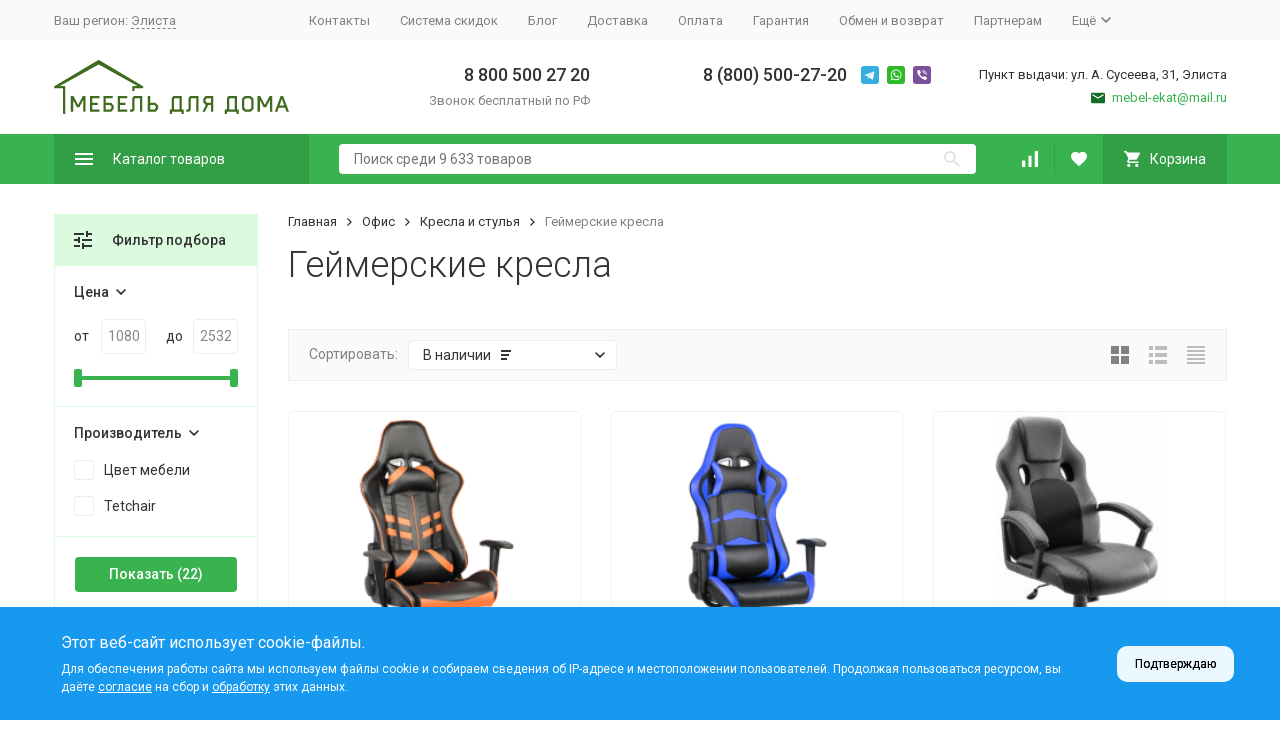

--- FILE ---
content_type: text/css
request_url: https://elista.mebel-ekat.ru/wa-data/public/site/themes/megashop22/user.css?v=1.12.1.13
body_size: 932
content:
.c-order-cart-decorator .wa-products .wa-column-quantity {
    width: unset;
}
.wa-section-body {
  display: flex;
}
.js-product-quantity {
  width: 40px;
  text-align: center;
}
.wa-unit {
  display: none;
}
.js-min-description {
    display: none !important;
}
.c-order-ui-decorator .wa-icon.size-12 {
    width: 10px;
    height: 10px;
}
.s-plus-button {
    border-color: transparent;
}
.s-minus-button {
    border-color: transparent;
}
.js-product-quantity {
    border-color: transparent;
}



.c-catalog-list__link {color: #333333;}
.c-catalog-list__item:hover .c-catalog-list__link {color: #EF165F;}
.c-sidebar-block__header {color: #333333;}
.c-header-middle-bar-contacts {padding-left: 120px;}
.l-content-columns__content {max-width: 100%; flex-basis: 100%;}
.l-footer-developers__item {display: flex; align-items: center;}
.toproi_a {display: flex; align-items: center;}
.toproi_a span {font-weight: bold;}
.footer__svg {margin: 0px 4px; height: 15px;}
.footer__svg path {fill: #ef165f;}
.modul_is_default_count {font-weight: normal; color: #828282;}

@media (max-width: 1199px) {
    .r-header-logo img {max-height: 18px; margin-top: -2px;}
    
        .groupsubcats__list--column {
        display: none;
    }
    
}

.c-category-thumb__image-box {
    width: 100%;
    height: 100%;
}
.c-category-thumb__image-box img {
    width: 100%;
    height: 100%;
    position: relative;
}

@media (min-width: 1440px) {
    .l-categories-thumbs__item {
        width: calc(100%/3);
    }
}

@media (max-width: 560px) {
    .c-product-thumb_mobile .c-product-thumb__name {
        height: 56px;
    }
}

.c-blog-post-page p, .c-blog-post-page ul, .c-blog-post-page ol {
    max-width: 700px;
}

figure img {
    max-width: 700px !important;
    width: 100%;
}

.wa-form-footer.js-form-footer { padding-top: 16px; }





#cookies_note {background-color: #1699ef;}
#cookies_note .cookies-note__container .cookies-note__continue {
    background-color: rgb(235,248,255);
    color: black;
    border-radius: 10px;
    font-family: inherit !important;
    border: 0;
    padding: 12px 18px;
    font-size: 12px;
    text-shadow: 0px 0px 0px
}
#cookies_note .cookies-note__container .cookies-note__continue:hover {
    color: black;
    background-color: rgb(186,248,255);
    border-radius: 10px;
    border: 0;
    padding: 12px 18px;
    font-size: 12px;
    text-shadow: 0px 0px 0px
}
.cookies-note__content {color: white;}
.cookies-note.cookies-note_bottom {border-top: 0 !important;}
#cookies_note > * {font-family: inherit !important;}
.cookies-note__container {margin: 24px auto !important;}
@media(max-width: 1023px){
    .cookies-note__container {margin: 24px auto !important;}
    .cookies-note__container {display: flex; align-items: start !important; flex-direction: column;}
    .cookies-note__text {margin-bottom: 12px !important;}
}
#cookies_note a {color: white !important;}
.cookies-note__container{display: flex;align-items: center; margin-left: 16px !important; margin-right: 16px !important;}

--- FILE ---
content_type: image/svg+xml
request_url: https://elista.mebel-ekat.ru/wa-data/public/site/logo/mebel-ekat_logo%202.svg
body_size: 4074
content:
<svg width="614" height="140" viewBox="0 0 614 140" fill="none" xmlns="http://www.w3.org/2000/svg">
<g clip-path="url(#clip0_205_2)">
<path fill-rule="evenodd" clip-rule="evenodd" d="M29.2539 69.8678V70.4968V101.461V133.351V139.422H26.327C24.7109 139.422 23.4001 138.063 23.4001 136.387V101.461V72.9038H2.92007C1.93647 72.8958 0.976768 72.3796 0.427268 71.4452C-0.412132 70.0176 0.0233674 68.1531 1.39957 67.2828L115.042 0.513791C115.953 -0.0962085 117.159 -0.153212 118.147 0.472288L231.684 67.173C232.621 67.6796 233.262 68.6963 233.262 69.8678C233.262 71.5444 231.951 72.9038 230.335 72.9038H209.855V79.7222H204.001V70.4968V69.8678C204.001 68.1918 205.312 66.8325 206.928 66.8325H217.879L116.627 11.5369L15.3757 66.8325H26.327C27.9431 66.8325 29.2539 68.1918 29.2539 69.8678Z" fill="white"/>
<path fill-rule="evenodd" clip-rule="evenodd" d="M82.012 133.277H76.0439V102.989L66.1158 121.675H59.8683L49.9401 102.989V133.277H43.9714C43.9714 116.947 43.9714 108.771 43.9714 92.3917H50.4975L62.9917 115.428L75.4866 92.3917H82.012C82.012 108.769 82.012 116.948 82.012 133.277ZM118.491 133.221H93.7816C93.7816 116.905 93.7816 108.746 93.7816 92.3917H118.491V98.3598H99.7503V109.962H114.197V115.93H99.7503V127.253H118.491V133.221ZM128.978 92.3917H153.241V98.3598H134.946V109.962H148.779L155.807 117.101V125.636L149.393 133.277H128.978C128.978 116.937 128.978 108.76 128.978 92.3917V92.3917ZM146.548 116.041H134.946V127.364H146.548L149.839 123.07V119.667L146.548 116.041ZM190.947 133.221H166.238C166.238 116.905 166.238 108.746 166.238 92.3917H190.947V98.3598H172.206V109.962H186.653V115.93H172.206V127.253H190.947V133.221ZM198.589 127.197H202.996L204.279 125.468C204.279 114.132 204.279 109.787 204.279 97.8578L208.685 92.3917H230.439C230.439 108.745 230.439 116.906 230.439 133.221H224.471V98.3598H211.53L210.247 100.089V127.755L205.84 133.221H198.589V127.197ZM271.826 125.636L265.411 133.277H244.997C244.997 116.937 244.997 108.76 244.997 92.3917H250.965V109.962H264.798L271.826 117.101V125.636ZM262.567 116.041H250.965V127.364H262.567L265.858 123.07V119.667L262.567 116.041Z" fill="white"/>
<path fill-rule="evenodd" clip-rule="evenodd" d="M338.557 139.97H332.589V133.277H307.823V139.97H301.855V127.308H306.261L307.544 125.579C307.544 114.184 307.544 109.818 307.544 97.8573L311.95 92.3912H333.704C333.704 107.045 333.704 113.833 333.704 127.308H338.557V139.97ZM327.736 98.3593H314.795L313.512 100.089V127.308H327.736V98.3593ZM345.418 127.196H349.824L351.107 125.468C351.107 114.131 351.107 109.786 351.107 97.8573L355.513 92.3912H377.267C377.267 108.745 377.267 116.905 377.267 133.221H371.299V98.3593H358.358L357.075 100.089V127.754L352.668 133.221H345.418V127.196ZM398.797 110.017H409.729V98.4153H398.797L395.283 102.599V105.722L398.797 110.017ZM395.952 115.986L389.315 108.288V100.089L395.952 92.3912H415.698C415.698 108.769 415.698 116.947 415.698 133.277H409.729V115.986H402.423L393.888 133.277H387.418L395.952 115.986Z" fill="white"/>
<path fill-rule="evenodd" clip-rule="evenodd" d="M482.429 139.971H476.461V133.278H451.695V139.971H445.727V127.309H450.133L451.416 125.58C451.416 114.185 451.416 109.819 451.416 97.8583L455.823 92.3922H477.576C477.576 107.046 477.576 113.834 477.576 127.309H482.429V139.971ZM471.608 98.3603H458.667L457.385 100.09V127.309H471.608V98.3603ZM520.526 126.473L512.884 133.278H498.381L490.684 126.473C490.684 114.942 490.684 110.793 490.684 99.197L498.381 92.3922H512.884L520.526 99.197C520.526 110.793 520.526 114.942 520.526 126.473ZM514.557 123.683V102.042L510.318 98.3603H500.947L496.708 102.042V123.683L500.947 127.309H510.318L514.557 123.683ZM569.443 133.278H563.474V102.99L553.546 121.675H547.299L537.371 102.99V133.278H531.402C531.402 116.948 531.402 108.771 531.402 92.3922H537.928L550.422 115.429L562.917 92.3922H569.443C569.443 108.77 569.443 116.948 569.443 133.278V133.278ZM613.341 133.278H607.093L603.244 123.07H586.511L582.663 133.278H576.415C582.58 116.802 585.379 109.411 591.754 92.3922H598.002L613.341 133.278ZM601.014 117.102L594.878 100.368L588.742 117.102H601.014Z" fill="white"/>
</g>
<defs>
<clipPath id="clip0_205_2">
<rect width="613.341" height="139.942" fill="white" transform="translate(0 0.0289917)"/>
</clipPath>
</defs>
</svg>


--- FILE ---
content_type: image/svg+xml
request_url: https://elista.mebel-ekat.ru/wa-data/public/site/logo/mebel-ekat_logo.svg
body_size: 4581
content:
<?xml version="1.0" encoding="UTF-8" standalone="no"?>
<svg
   version="1.1"
   width="613.34064"
   height="139.942"
   id="svg12"
   viewBox="0 0 613.34063 139.942"
   sodipodi:docname="8c78c5124d8c822858bd23e794549512.cdr"
   xmlns:inkscape="http://www.inkscape.org/namespaces/inkscape"
   xmlns:sodipodi="http://sodipodi.sourceforge.net/DTD/sodipodi-0.dtd"
   xmlns="http://www.w3.org/2000/svg"
   xmlns:svg="http://www.w3.org/2000/svg">
  <defs
     id="defs16" />
  <sodipodi:namedview
     id="namedview14"
     pagecolor="#ffffff"
     bordercolor="#666666"
     borderopacity="1.0"
     inkscape:pageshadow="2"
     inkscape:pageopacity="0.0"
     inkscape:pagecheckerboard="0" />
  <g
     id="Layer1000"
     transform="translate(9.0323677,-350.9739)">
    <path
       d="m 20.2215,420.8127 v 0.629 30.9641 31.8901 0 6.0712 h -2.9269 c -1.6161,0 -2.9269,-1.3593 -2.9269,-3.0352 v -34.9261 -28.5571 h -20.48 c -0.9836,-0.008 -1.9433,-0.5242 -2.4928,-1.4586 -0.8394,-1.4276 -0.4039,-3.2921 0.9723,-4.1624 l 113.642,-66.769 c 0.9118,-0.61 2.1177,-0.667 3.1056,-0.0415 l 113.5364,66.7007 c 0.9378,0.5066 1.5781,1.5233 1.5781,2.6948 0,1.6766 -1.3108,3.036 -2.9269,3.036 h -20.48 v 6.8184 h -5.8539 v -9.2254 -0.629 c 0,-1.676 1.3108,-3.0353 2.927,-3.0353 h 10.9513 L 107.5943,362.4818 6.3433,417.7774 h 10.9513 c 1.6161,0 2.9269,1.3593 2.9269,3.0353 z"
       style="fill:#3e6b1e;fill-rule:evenodd"
       id="path2" />
    <g
       id="Layer1001">
      <path
         d="m 72.9796,484.222 h -5.9681 v -30.2879 l -9.9281,18.6857 H 50.8359 L 40.9077,453.9341 V 484.222 H 34.939 c 0,-16.3298 0,-24.5062 0,-40.8854 h 6.5261 l 12.4942,23.0364 12.4949,-23.0364 h 6.5254 c 0,16.3778 0,24.5562 0,40.8854 z m 36.4793,-0.056 H 84.7492 c 0,-16.316 0,-24.4753 0,-40.8294 h 24.7097 v 5.9681 h -18.741 v 11.6022 h 14.4463 v 5.9681 H 90.7179 v 11.3229 h 18.741 z m 10.4869,-40.8294 h 24.2631 v 5.9681 h -18.295 v 11.6022 h 13.8329 l 7.0281,7.1394 v 8.5342 l -6.4148,7.6415 h -20.4143 c 0,-16.3397 0,-24.5174 0,-40.8854 z m 17.5696,23.6497 h -11.6015 v 11.3229 h 11.6015 l 3.2914,-4.2947 v -3.4028 z m 44.3995,17.1797 h -24.7098 c 0,-16.316 0,-24.4753 0,-40.8294 h 24.7098 v 5.9681 h -18.741 v 11.6022 h 14.4462 v 5.9681 h -14.4462 v 11.3229 h 18.741 z m 7.6421,-6.0241 h 4.4061 l 1.2833,-1.7287 c 0,-11.3367 0,-15.6816 0,-27.6105 l 4.4061,-5.4661 h 21.7537 c 0,16.3535 0,24.5141 0,40.8294 h -5.9681 v -34.8613 h -12.9409 l -1.2827,1.7293 v 27.6659 l -4.4067,5.4661 h -7.2508 z m 73.2366,-1.5614 -6.4148,7.6415 h -20.4143 c 0,-16.3397 0,-24.5174 0,-40.8854 h 5.9681 v 17.5703 h 13.8329 l 7.0281,7.1394 z m -9.2595,-9.5942 h -11.6015 v 11.3229 h 11.6015 l 3.2914,-4.2947 v -3.4028 z"
         style="fill:#3e6b1e;fill-rule:evenodd"
         id="path4" />
      <path
         d="m 329.5243,490.9149 h -5.9681 v -6.6934 h -24.7658 v 6.6934 h -5.9681 v -12.6615 h 4.4061 l 1.2833,-1.7294 c 0,-11.3953 0,-15.7612 0,-27.7218 l 4.4061,-5.4661 h 21.7537 c 0,14.6538 0,21.4414 0,34.9173 h 4.8528 z m -10.8209,-41.6107 h -12.9409 l -1.2827,1.7294 v 27.2198 h 14.2236 z m 17.6817,28.8372 h 4.406 l 1.2834,-1.7287 c 0,-11.3367 0,-15.6815 0,-27.6105 l 4.4061,-5.4661 h 21.7537 c 0,16.3535 0,24.5141 0,40.8294 h -5.9681 v -34.8613 h -12.9409 l -1.2827,1.7294 v 27.6658 l -4.4067,5.4661 h -7.2508 z m 53.3796,-17.1797 h 10.9322 v -11.6015 h -10.9322 l -3.5141,4.1834 v 3.1234 z m -2.8448,5.9688 -6.6374,-7.6975 v -8.1994 l 6.6374,-7.6975 h 19.7457 c 0,16.3779 0,24.5556 0,40.8854 h -5.9687 v -17.291 h -7.3068 l -8.5342,17.291 h -6.4701 z"
         style="fill:#3e6b1e;fill-rule:evenodd"
         id="path6" />
      <path
         d="m 473.3966,490.9159 h -5.9681 v -6.6934 h -24.7657 v 6.6934 h -5.9681 v -12.6615 h 4.406 l 1.2834,-1.7294 c 0,-11.3953 0,-15.7612 0,-27.7218 l 4.4061,-5.4661 h 21.7537 c 0,14.6538 0,21.4414 0,34.9173 h 4.8527 z m -10.8208,-41.6107 h -12.9409 l -1.2827,1.7294 v 27.2198 h 14.2236 z m 48.9175,28.1125 -7.6421,6.8048 h -14.5023 l -7.6974,-6.8048 c 0,-11.5304 0,-15.6796 0,-27.2758 l 7.6974,-6.8048 h 14.5023 l 7.6421,6.8048 c 0,11.5962 0,15.7454 0,27.2758 z m -5.9688,-2.7894 v -21.6417 l -4.2387,-3.6814 h -9.3708 l -4.2394,3.6814 v 21.6417 l 4.2394,3.6261 h 9.3708 z m 54.8857,9.5942 h -5.9681 v -30.2879 l -9.9282,18.6857 h -6.2475 l -9.9281,-18.6857 v 30.2879 h -5.9688 c 0,-16.3298 0,-24.5062 0,-40.8854 h 6.5261 l 12.4942,23.0364 12.4949,-23.0364 h 6.5255 c 0,16.3779 0,24.5563 0,40.8854 z m 43.8981,0 h -6.2475 l -3.8487,-10.2075 h -16.733 l -3.8487,10.2075 h -6.2474 c 6.165,-16.4754 8.9636,-23.8665 15.3389,-40.8854 h 6.2474 z m -12.3269,-16.1756 -6.1361,-16.7337 -6.1355,16.7337 z"
         style="fill:#3e6b1e;fill-rule:evenodd"
         id="path8" />
    </g>
  </g>
</svg>
